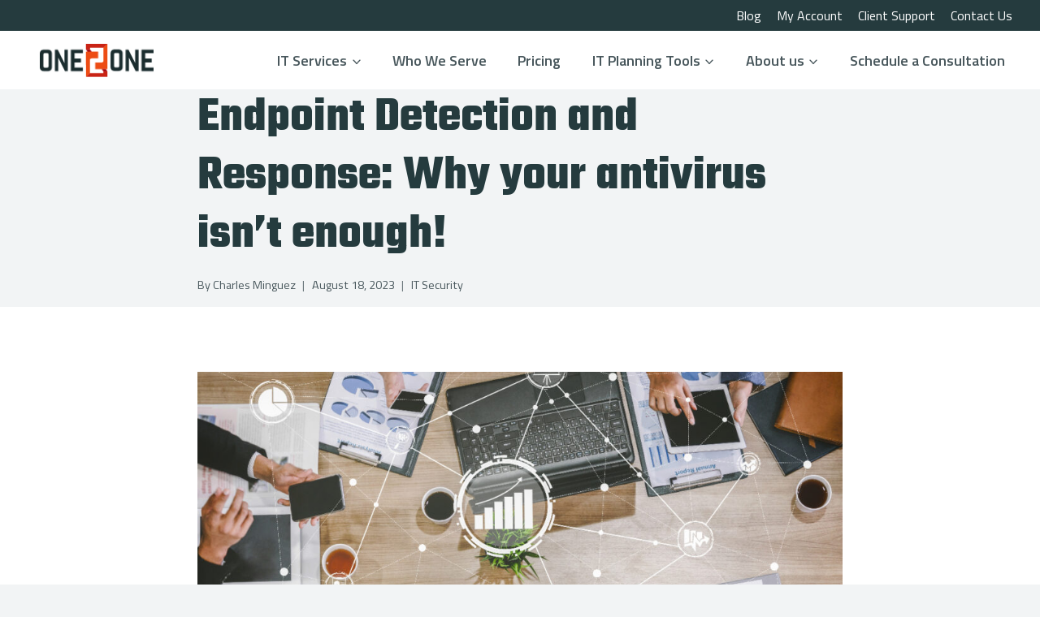

--- FILE ---
content_type: text/css; charset=utf-8
request_url: https://www.one2oneinc.com/wp-content/cache/min/1/wp-content/themes/one2one/style.css?ver=1765985494
body_size: 3585
content:
/*!
Theme Name: One 2 One
Theme URI: https://welldressedwalrus.com/
Template: kadence
Author: Well Dressed Walrus
Author URI: https://welldressedwalrus.com/
Description: A Custom Theme for One 2 One
Version: 1.0.0
License: GNU General Public License v3.0 (or later)
License URI: https://www.gnu.org/licenses/gpl-3.0.html
Text Domain: kadence-child
*/
 .full-img img{width:100%}.no-margin{margin:0!important}.no-gap{gap:0!important}.white-text,.hs-form-e0810b45-8185-4bb9-ba87-a2b6a71deff7_cb795318-22bf-4663-93c5-6eeb09a4cdec .hs-form-field label:not(.hs-error-msg){color:white!important}.last-cta-block a:hover{color:var(--global-palette9)!important}.menu-button{margin-left:30px!important}.menu-button a{font-style:normal;font-weight:600;font-size:18px;line-height:1.5;font-family:'Titillium Web',sans-serif;text-transform:uppercase;padding:10px 30px 10px 30px!important;border-radius:0;background:var(--global-palette-btn-bg);color:var(--global-palette-btn)!important}.menu-button a:where(:hover,:focus){color:var(--global-palette-btn-hover)!important;background:var(--global-palette-btn-bg-hover)!important}.mega-menu-header a{text-transform:uppercase!important;color:var(--global-palette1)!important;font-weight:bold!important}.mega-menu-header a:hover{color:var(--global-palette2)!important}.mega-menu-header .sub-menu a{color:var(--global-palette4)!important;font-weight:normal!important}.mega-menu-header .sub-menu a:hover{color:var(--global-palette2)!important}#menu-footer-menu{columns:2;-webkit-columns:2;-moz-columns:2}.hs-form input[type="text"],.hs-form input[type="email"]{color:var(--global-palette4);margin-bottom:10px}.hs-form input[type="text"]::placeholder,.hs-form input[type="email"]::placeholder{color:var(--global-palette5)}.hs-form input[type="text"]:where(:focus),.hs-form input[type="email"]:where(:focus){color:var(--global-palette4)!important;border-color:var(--global-palette1)!important}.hs-form .hs-button .primary,.hs-form input[type="submit"]{font-style:normal!important;font-weight:600!important;font-size:18px!important;line-height:1.5!important;font-family:'Titillium Web',sans-serif!important;text-transform:uppercase!important;padding:10px 30px 10px 30px!important;border-radius:0px!important;background:var(--global-palette-btn-bg)!important;color:var(--global-palette-btn)!important}.hs-form input[type="submit"]:where(:hover,:focus){color:var(--global-palette-btn-hover)!important;background:var(--global-palette-btn-bg-hover)!important}.service-boxes{gap:20px!important}.service-box{background-image:url(/wp-content/uploads/2022/10/service-box-bg.png);background-repeat:no-repeat;background-size:cover;background-position:top right;background-color:#FFF;box-shadow:0 15px 20px 0 rgb(0 0 0 / 6%)}.service-box-inner a{height:100%}.our-client-img{margin-left:calc(-1px - ((100vw - 1240px) / 2) + 1px)!important}.our-client-content h4,.solutions-item h4{position:relative;padding-left:23px}.our-client-content h4::before,.solutions-item h4::before{content:'';background:#f26522;width:9px;height:100%;position:absolute;top:-2.5px;left:0}.our-client-content h4.red::before{background:#d53a1f}.our-client-content h4.dark-red::before{background:#b11116}.full-size-img .img-col .kt-inside-inner-col,.full-size-img .img-col .kt-inside-inner-col figure.wp-block-kadence-image{height:100%}.full-size-img .img-col .kt-inside-inner-col figure.wp-block-kadence-image img{height:100%;object-fit:cover;object-position:right}.full-size-img.reverse .img-col .kt-inside-inner-col figure.wp-block-kadence-image img{object-position:left}.solutions-items{gap:20px!important}.solutions-item .wp-block-kadence-image{margin:0 -30px;position:relative;overflow:hidden;padding-bottom:59%}.solutions-item .wp-block-kadence-image img{position:absolute;top:0;left:0;width:100%;height:100%;object-fit:cover}.solutions-item h4::before{left:-30px;top:-1.5px;background:#b11116}.solutions-item h4{padding-left:0}.solutions-items{margin:0 0 30px!important}.solutions-items:last-child{margin:0!important}.steps-img{margin-right:calc(-1px - ((100vw - 1240px) / 2) + 1px)!important}.it-tabs ul.kt-tabs-title-list li{flex:1}.it-tabs ul.kt-tabs-title-list li a{width:100%;display:inline-block!important;text-align:center}.it-tabs ul.kt-tabs-title-list{margin:0 -7px}.it-tabs ul.kt-tabs-title-list li.kt-tab-title-inactive a.kt-tab-title{border-width:0 0 2px 0!important;padding-bottom:10px}.it-tabs-content .wp-block-kadence-videopopup .kt-video-svg-icon{width:100px!important;height:100px!important;background:#f26522;border-radius:50%;padding:32px}.client-logo-gallery ul.kb-gallery-ul li.kadence-blocks-gallery-item img{position:static!important;width:auto!important;height:auto!important}.client-logo-gallery ul.kb-gallery-ul li.kadence-blocks-gallery-item{position:static!important;width:auto!important;padding:0 15px}.client-logo-gallery ul.kb-gallery-ul{display:flex;align-items:center;flex-wrap:unset;margin:0 -15px!important;height:auto!important;justify-content:space-between}.service-box.icons{box-shadow:0 15px 20px rgb(0 0 0 / 10%)}.service-icons{gap:20px!important;margin:0!important}.service-icons.top{margin:0 0 20px!important}.service-box.icons img{max-height:64px;width:auto}.basic-list-style{margin:0 0 15px!important;list-style:none;padding-left:0!important}.basic-list-style:last-child{margin:0!important}.basic-list-style li::before{content:'';width:8px;height:8px;position:absolute;top:12px;left:0;background:#f26522;border-radius:50%}.basic-list-style li{position:relative;padding-left:22px!important}.basic-list-style.mdm li{padding-left:33px!important}.basic-list-style li .kb-svg-icon-wrap{display:none!important}.sound-familiar{gap:35px!important}.sound-familiar-item figure img{width:100%}.sound-familiar-item{position:relative}.sound-familiar-item p.text{position:absolute;top:0;left:0;width:100%;height:100%;display:flex;align-items:center}.process-img .kt-inside-inner-col{height:100%}.process-img-left{margin-left:calc(-1px - ((100vw - 1240px) / 2) + 1px)!important;height:100%}.process-img-right{margin-right:calc(-1px - ((100vw - 1240px) / 2) + 1px)!important;height:100%}.process-img-left img{height:100%;width:100%;object-fit:cover;object-position:right}.process-img-right img{height:100%;width:100%;object-fit:cover;object-position:left}.testimonial-block .kt-testimonial-text-wrap{max-width:1160px;margin:0 auto;padding:45px;box-shadow:0 5px 20px rgb(0 0 0 / 10%);border-radius:37px;background-color:#FFF}.testimonial-block .kt-testimonial-meta-wrap{margin:32px 0 0;flex-direction:column}.testimonial-block .kt-testimonial-meta-wrap .kadence-testimonial-image-intrisic{padding-bottom:33%}.testimonial-block .kt-testimonial-name-wrap{text-align:center}.siem-features-table td{padding:11px 20px;line-height:1.25;border-left:1px solid #707070;border-bottom:1px solid #707070}.siem-features-table td.rotate{width:70px;padding:0}.siem-features-table td.rotate h3{font-size:35px;writing-mode:vertical-rl;text-orientation:mixed;transform:scale(-1,-1);margin-left:21%;color:#FFF}.siem-features-table td:last-child{padding:0;text-align:center;border-right:1px solid #707070}.siem-features-table td:last-child img{margin:0 auto}.siem-features-table thead td{border:0!important;padding:7px 20px}.siem-features-table tbody tr:first-child td{border-top:1px solid #707070}.siem-features-table td.rotate.red{background:#b11116;border-bottom:0}.siem-features-table td.rotate.light-red{background:#d53a1f;border-bottom:0}.siem-features-table td.rotate.orange{background:#f26522}.siem-features-table tr.light{background:#f8f8f8}.siem-features-table tr.mid-light{background:#e6e6e6}.siem-features-table tr.dark{background:#d1d1d1}.siem-features-table thead td h4{text-transform:uppercase}.mdm-platforms{gap:20px!important}.mdm-platforms .wp-block-column figure{margin:0!important}.mdm-platforms .wp-block-column figure img{margin:0 auto;max-height:95px;width:auto}.basic-list-style.first-lock{margin:0 0 5px!important}.service-box.azuread{background-image:url(/wp-content/uploads/2023/03/MFA_img_form-1.png);background-repeat:no-repeat;background-size:cover;background-position:top right;box-shadow:0 15px 20px rgba(0,0,0,.1)}.app-text-block a{text-decoration:none;font-weight:700}.basic-list-style.mfa-list.top li strong{font-size:22px;position:relative;top:-3px}.basic-list-style.mfa-list li.kt-svg-icon-list-level-1{margin-left:23px!important}.basic-list-style.mfa-list li.kt-svg-icon-list-level-1::before{background-image:url(/wp-content/uploads/2023/03/level-2-list.png);width:6px;height:12px;background-color:transparent;background-size:cover;background-repeat:no-repeat;top:10px}.basic-list-style.mfa-list li.kt-svg-icon-list-level-2{margin-left:46px!important;padding-left:30px!important}.basic-list-style.mfa-list li.kt-svg-icon-list-level-2::before{background:#b11116;border-radius:0}.hide-play .kt-video-svg-icon{display:none!important}.job-post-css .no-margin{margin-bottom:0px!important}@media only screen and (min-width:1025px){.three-colm{columns:3;-webkit-columns:3;-moz-columns:3}}@media only screen and (max-width:1024px) and (min-width:300px){.three-colm{columns:2;-webkit-columns:2;-moz-columns:2}}.lhea-color-flatui .lhea-member-style-6 .lhea-member-name{color:var(--global-palette4)!important;padding-top:20px!important}.lhea-color-flatui .lhea-member-style-6 .lhea-member-position{background:var(--global-palette3)!important}.lhea-member-style-6 h4.lhea-member-position{font-style:normal!important;font-weight:normal!important;line-height:1.6!important;font-family:var(--global-body-font-family)!important;border-radius:0px!important}.lhea-member-style-6:hover .lhea-member-picture img{-ms-filter:"progid:DXImageTransform.Microsoft.Alpha(Opacity=$alpha)";filter:alpha(opacity=1)!important;opacity:1!important}.lhea-color-flatui .lhea-sorting-style-1 .lhea-term-filter{background:var(--global-palette-btn-bg)!important}.lhea-color-flatui .lhea-sorting-style-1 .lhea-term-filter{background:var(--global-palette-btn-bg)!important}.lhea-color-flatui .lhea-sorting-style-1 .lhea-term-filter:hover{background:var(--global-palette3)!important}.lhea-sorting-style-1 .lhea-term-filter{border-radius:0px!important;padding:15px 40px!important;text-transform:none!important}.lhea-color-flatui .lhea-member-style-6 .lhea-external-link .fa-stack-2x,.lhea-color-flatui .lhea-member-style-6 .lhea-modal-trigger .fa-stack-2x{color:var(--global-palette1)!important}.lhea-color-flatui .lhea-member-style-6 .lhea-external-link:hover .fa-stack-2x,.lhea-color-flatui .lhea-member-style-6 .lhea-modal-trigger:hover .fa-stack-2x{color:var(--global-palette3)!important}.lhea-color-flatui .lhea-modal-contents .lhea-modal-picture-hover .lhea-modal-name{background:var(--global-palette1)!important}.lhea-color-flatui .lhea-modal-contents .lhea-modal-picture-hover .lhea-modal-position{background:var(--global-palette3)!important}.lhea-member-style-6 .lhea-member-picture{border:1px solid var(--global-palette1)!important}.who-we-are-vision-wrap{box-shadow:0 5px 20px rgba(0,0,0,.1);border-radius:37px}@media only screen and (max-width:1300px) and (min-width:1025px){.core-value-row{gap:10px}}@media only screen and (max-width:1199px) and (min-width:1025px){.core-value-row{flex-direction:column;gap:7px!important}.core-value-row>.wp-block-column{flex:unset!important;width:100%}}@media only screen and (max-width:1024px){.core-value-row{flex-direction:column;gap:7px!important}.core-value-row>.wp-block-column{flex:unset!important;width:100%}}#primary .tribe-events .tribe-common-c-btn-icon--caret-left .tribe-common-c-btn-icon__icon-svg path,#primary .tribe-events .tribe-common-c-btn-icon--caret-right .tribe-common-c-btn-icon__icon-svg path{fill:var(--global-palette1)!important}#primary .tribe-events .tribe-common-form-control-text__input{color:var(--global-palette4)!important}.testimonial-block.dark-web .kt-testimonial-media-wrap .kt-testimonial-image{background-size:contain}.testimonial-block.dark-web .kt-testimonial-media-wrap .kt-testimonial-media-inner-wrap{max-width:190px}.testimonial-block.dark-web .kt-testimonial-text-wrap .kt-testimonial-content-wrap{text-align:left}.testimonial-block.dark-web .kt-testimonial-text-wrap .kt-testimonial-content-wrap{display:flex;flex-wrap:wrap}.testimonial-block.dark-web .kt-testimonial-text-wrap .kt-testimonial-content-wrap .kt-testimonial-content{width:calc(100% - 212px);padding-left:15px}.testimonial-block.dark-web .kt-testimonial-text-wrap{padding:55px 135px}.testimonial-block.dark-web .kt-testimonial-text-wrap .kt-testimonial-content-wrap::before{content:'';background-image:url(/wp-content/uploads/2023/05/darkweb-img.png);width:212px;height:154px;display:inline-block;background-repeat:no-repeat;background-size:cover}@media only screen and (max-width:1199px){.testimonial-block.dark-web .kt-testimonial-text-wrap{padding:45px}}@media only screen and (max-width:1024px){.testimonial-block.dark-web .kt-testimonial-text-wrap{padding:30px}}@media only screen and (max-width:767px){.testimonial-block.dark-web .kt-testimonial-text-wrap .kt-testimonial-content-wrap::before{width:100%;background-size:contain;background-position:center}.testimonial-block.dark-web .kt-testimonial-text-wrap .kt-testimonial-content-wrap .kt-testimonial-content{width:100%;padding:30px 0 0;text-align:center}}@media only screen and (max-width:1300px) and (min-width:1025px){.our-client-img{margin-left:-40px!important}.steps-img{margin-right:-40px!important}.process-img-left{margin-left:-40px!important}.process-img-right{margin-right:-40px!important}.sound-familiar-item p.text{padding:0 30px 18px!important}h2 br{display:none}.siem-features-table td br{display:none}.siem-features-table td.rotate h3{font-size:35px}}@media only screen and (max-width:1199px) and (min-width:1025px){h1{font-size:54px!important}h2{font-size:45px!important}.hero-block>.kt-row-layout-inner>.kt-row-column-wrap,.last-cta-block>.kt-row-layout-inner>.kt-row-column-wrap{padding-top:150px!important;padding-bottom:150px!important}.it-services>.kt-row-layout-inner>.kt-row-column-wrap,.it-solutions>.kt-row-layout-inner>.kt-row-column-wrap,.it-solutions-block>.kt-row-layout-inner>.kt-row-column-wrap,.managed-it-services-block>.kt-row-layout-inner>.kt-row-column-wrap{padding-top:100px!important;padding-bottom:100px!important}.needs-top-col{padding-bottom:80px!important}.sound-familiar-item p.text{font-size:17px!important;padding:0 25px 18px!important}.siem-features-table td.rotate h3{margin-left:15%}.mdm-platforms .wp-block-column figure img{max-height:80px}}@media only screen and (max-width:1024px){.img-content-left{margin-right:40px!important}.our-client-img{margin-left:-30px!important}.steps-img{margin-right:-30px!important}.process-img-left{margin-left:-30px!important}.process-img-right{margin-right:-30px!important}.reverse-col>.kt-row-layout-inner>.kt-row-column-wrap{flex-direction:column-reverse}.it-tabs .kt-tabs-content-wrap .wp-block-kadence-tab{padding:30px 20px!important}.halg-img-col{padding-right:40px!important}.needs-top-col{padding-bottom:80px!important}.service-icons{flex-wrap:wrap!important;justify-content:center;gap:0!important;margin:0 -10px!important}.service-box.icons{flex:unset!important;width:calc(33.33% - 20px);margin:0 10px 20px}.service-icons.top{margin:0 -10px!important}.sound-familiar{flex-wrap:wrap!important;gap:0!important;justify-content:center;margin:0 -10px!important}.sound-familiar-item{width:50%;flex:unset!important;padding:0 10px!important;margin:0 0 30px!important}.wp-block-columns:not(.is-not-stacked-on-mobile)>.sound-familiar-item.wp-block-column{flex-basis:auto!important}.testimonial-block .kt-testimonial-text-wrap{padding:30px;border-radius:20px}.siem-features-table td:last-child img{padding:0 10px}.siem-features-table{min-width:975px}.siem-features-table-parent{overflow:auto}h2 br{display:none}.siem-features-table td.rotate h3{margin-left:15%;font-size:35px}.mdm-platforms .wp-block-column figure img{max-height:75px}.siem-features-table td br{display:none}.basic-list-style.mfa-list.top li strong{font-size:20px;top:0}}@media only screen and (max-width:991px){.mdm-img-content .kt-row-column-wrap{display:flex;flex-wrap:wrap;gap:0}.mdm-img-content .kt-row-column-wrap>.wp-block-kadence-column{width:100%}.mdm-img-content .img-content-left{margin-right:0!important}.process-reverse.mdm-img-content .kt-row-column-wrap{flex-direction:column-reverse}.support-platforms-wrap .kt-row-column-wrap{display:flex;flex-wrap:wrap}.support-platforms-wrap .kt-row-column-wrap>.wp-block-kadence-column{width:100%;text-align:center}body .mdm-platforms.wp-block-columns:not(.is-not-stacked-on-mobile)>.wp-block-column{flex-basis:25%!important;padding:0 10px}.mdm-platforms{gap:0!important;margin:0 -10px!important;width:auto}.support-platforms-wrap .kt-row-column-wrap>.wp-block-kadence-column .kt-divider{left:50%;transform:perspective(1px) translate(-50%,-50%)}}@media only screen and (max-width:781px){.halg-img-col{padding:0 0 30px!important}}@media only screen and (max-width:767px){.highlight-service .wp-block-kadence-column{margin:0!important}.step-info-block .kadence-info-box-image-inner-intrisic-container{max-width:60px!important}.it-tabs ul.kt-tabs-title-list{flex-direction:column}.it-tabs-content .wp-block-kadence-videopopup .kt-video-svg-icon{width:60px!important;height:60px!important;padding:18px}.step-info-block a.kt-blocks-info-box-link-wrap{align-items:flex-start}.service-box-inner .kadence-info-box-image-inner-intrisic-container{max-width:50px!important}.client-logo-gallery ul.kb-gallery-ul li.kadence-blocks-gallery-item{width:25%!important}.client-logo-gallery ul.kb-gallery-ul{flex-wrap:wrap}.client-logo-gallery ul.kb-gallery-ul li.kadence-blocks-gallery-item{width:25%!important;padding:10px 15px}.client-logo-gallery ul.kb-gallery-ul{flex-wrap:wrap;margin:-10px -15px!important}.sound-familiar-item{width:100%}p br{display:none}.process-left{margin:0!important}.process-reverse>.kt-row-layout-inner>.kt-row-column-wrap{flex-direction:column-reverse}.siem-col .img-content-left{margin-right:0!important}.siem-col.reverse .kt-row-column-wrap{flex-direction:column-reverse!important;display:flex;flex-wrap:wrap}.siem-features-table td.rotate h3{margin-left:19%;font-size:30px}.basic-list-style.mdm li{padding-left:22px!important}body .mdm-platforms.wp-block-columns:not(.is-not-stacked-on-mobile)>.wp-block-column{flex-basis:50%!important;padding:15px 10px}.mdm-platforms{margin:-15px -10px!important}.mdm-platforms .wp-block-column figure img{max-height:65px}.siem-col-top .kt-row-column-wrap{flex-wrap:unset!important}}@media only screen and (max-width:320px){.sound-familiar-item p.text{padding:0 25px 18px!important;font-size:14px!important}}

--- FILE ---
content_type: application/javascript; charset=utf-8
request_url: https://www.one2oneinc.com/wp-content/plugins/kadence-pro/dist/mega-menu/kadence-mega-menu.min.js?ver=1.0.13
body_size: 78
content:
!function(){"use strict";window.kadenceMegaMenu={runSubMenuContentSize:function(){var e=document.querySelectorAll(".site-header-wrap .kadence-menu-mega-width-content > ul.sub-menu");for(let u=0;u<e.length;u++){var n=e[u].parentNode,t=e[u].closest(".site-header-row");e[u].style.left="",e[u].style.width=t.offsetWidth+"px",e[u].style.left=-1*Math.abs(n.getBoundingClientRect().left-t.getBoundingClientRect().left).toString()+"px"}},initContentSubMenuSize:function(){var e;document.querySelectorAll(".site-header-wrap .kadence-menu-mega-width-content > ul.sub-menu").length&&(window.addEventListener("resize",(function(){clearTimeout(e),e=setTimeout(window.kadenceMegaMenu.runSubMenuContentSize,500)}),!1),window.addEventListener("load",window.kadenceMegaMenu.runSubMenuContentSize),window.kadenceMegaMenu.runSubMenuContentSize())},runSubMenuFullSize:function(){var e=document.querySelectorAll(".site-header-wrap .kadence-menu-mega-width-full > ul.sub-menu");for(let t=0;t<e.length;t++){var n=e[t].parentNode;e[t].style.left="",e[t].style.width=window.innerWidth+"px",e[t].style.left=-1*Math.abs(n.getBoundingClientRect().left).toString()+"px"}},initFullSubMenuSize:function(){var e;document.querySelectorAll(".site-header-wrap .kadence-menu-mega-width-full > ul.sub-menu").length&&(window.addEventListener("resize",(function(){clearTimeout(e),e=setTimeout(window.kadenceMegaMenu.runSubMenuFullSize,500)}),!1),window.kadenceMegaMenu.runSubMenuFullSize())},init:function(){window.kadenceMegaMenu.initContentSubMenuSize(),window.kadenceMegaMenu.initFullSubMenuSize()}},"loading"===document.readyState?document.addEventListener("DOMContentLoaded",window.kadenceMegaMenu.init):window.kadenceMegaMenu.init()}();

--- FILE ---
content_type: application/javascript; charset=utf-8
request_url: https://www.one2oneinc.com/wp-content/cache/min/1/wp-content/plugins/layers-heroes-assemble/assets/js/plugin.js?ver=1765985494
body_size: 1991
content:
"use strict";var initHeroesAssemble=function(lhea){var lhea_id=lhea.attr("data-lhea-id"),lhea_design=lhea.attr("data-lhea-boxdesign"),currentLHEA=jQuery("#lhea-heroes-"+lhea_id),containerParent=currentLHEA.parent(),lheaMaxHeight=0;currentLHEA.masonry({itemSelector:'.lhea-hero',});currentLHEA.imagesLoaded().progress(function(instance,image){var imageHolder=jQuery(image.img).parent();if(!imageHolder.hasClass('lhea-image-isloading'))
imageHolder=imageHolder.closest(".lhea-member-picture");imageHolder.removeClass('lhea-image-isloading');if(!image.isLoaded){imageHolder.addClass('lhea-image-isbroken')}
LHEA_STYLE.init({heroes:currentLHEA,design:lhea_design,});if(undefined!==lhea_design&&lhea_design&&(lhea_design=='style-1'||lhea_design=='style-3'||lhea_design=='style-5')){currentLHEA.find('.lhea-hero').each(function(){var memImage=jQuery(this).find(".lhea-member-picture img");if(memImage.length>0){var imageHeight=memImage.outerHeight();jQuery(this).css('minHeight',Math.round(imageHeight)-1)}})}
jQuery(document).trigger("lhea_init_layout/before_init_slider",currentLHEA);currentLHEA.find('.lhea-hero').each(function(){var imageWrapper=jQuery(this).find(".lhea-member-picture");if(imageWrapper!=undefined&&imageWrapper.length>0){var slider=imageWrapper.find(".lhea-image-slider-wrapper");if(slider!=undefined&&slider.length>0){var slideMode=slider.attr("data-slider-mode"),slideAuto=slider.attr("data-slider-auto"),slidePause=slider.attr("data-slider-pause");slider.bxSlider({mode:'fade',auto:(slideAuto&&slideAuto=='no'?!1:!0),pause:(slidePause?parseInt(slidePause):2500),autoHover:!0,adaptiveHeight:!0,controls:!1})}}});jQuery(document).trigger("lhea_init_layout/before_masonry",currentLHEA);currentLHEA.masonry('layout');jQuery(document).trigger("lhea_init_layout/after_masonry",currentLHEA)})}
var LHEA=new function(){var t=this;t.triggerModal=function(event){event.preventDefault();var slider=!1,link=jQuery(this),target=link.attr("href");if(typeof target!=""){var modal=jQuery(target),modalImage=modal.find(".lhea-modal-contents .lhea-modal-picture");jQuery.magnificPopup.open({items:{src:modal,type:'inline',},fixedContentPos:!0,fixedBgPos:!0,overflowY:"auto",closeBtnInside:!1,showCloseBtn:!1,preloader:!1,midClick:!0,removalDelay:300,alignTop:!0,mainClass:"lhea-modal",callbacks:{beforeOpen:function(){jQuery('html').addClass('lhea-mfp-helper');if(modalImage!=undefined&&modalImage.hasClass("lhea-modal-slider")){var slideMode=modalImage.attr("data-slider-mode"),slideAuto=modalImage.attr("data-slider-auto"),slidePause=modalImage.attr("data-slider-pause");slider=modalImage.find(".lhea-modal-slider-wrapper").bxSlider({mode:'fade',auto:(slideAuto&&slideAuto=='no'?!1:!0),pause:(slidePause?parseInt(slidePause):2500),autoHover:!0,autoDelay:500,adaptiveHeight:!0,controls:!1})}},open:function(){if(modalImage!=undefined&&modalImage.hasClass("lhea-modal-slider")&&slider&&slider!==undefined&&typeof slider.reloadSlider==="function"){slider.reloadSlider()}},close:function(){jQuery('html').removeClass('lhea-mfp-helper');if(modalImage!=undefined&&modalImage.hasClass("lhea-modal-slider")&&slider&&slider!==undefined&&typeof slider.destroySlider==="function"){slider.destroySlider()}}}})}}
t.closeModal=function(event){event.preventDefault();var link=jQuery(this),target=link.attr("href");if(typeof target!=""){var modal=jQuery(target);jQuery.magnificPopup.close({items:{src:modal,type:'inline',},})}}
jQuery(document).ready(function(){jQuery(".lhea-trigger-powertip").powerTip({placement:"n",smartPlacement:!0,});jQuery(document).on("click",".lhea-modal-trigger",LHEA.triggerModal);jQuery(document).on("click",".lhea-close-modal",LHEA.closeModal);jQuery(".lhea-main-wrapper").each(function(){initHeroesAssemble(jQuery(this))});jQuery(window).resize(function(){jQuery(".lhea-main-wrapper").each(function(){initHeroesAssemble(jQuery(this))})})})}
var LHEA_STYLE=new function(){var t=this;t.init=function(config){var heroes=(config&&config.heroes?config.heroes:""),design=(config&&config.design?config.design:"");switch(design){case "style-1":style_1(heroes);break;case "style-2":style_2(heroes);break;case "style-3":style_3(heroes);break;case "style-4":style_4(heroes);break;case "style-5":style_5(heroes);break;case "style-7":style_7(heroes);break;case "style-8":style_8(heroes);break}}
var style_1=function(heroes){var excerpt=heroes.find(".lhea-member-excerpt"),hero=heroes.find("li.lhea-hero");if(typeof excerpt!="")
adjustHeight(excerpt)}
var style_2=function(heroes){var excerpt=heroes.find(".lhea-member-excerpt"),hero=heroes.find("li.lhea-hero");if(typeof excerpt!="")
adjustHeight(excerpt);if(typeof hero!=""){hero.on("mouseenter",".lhea-member-style-2",function(){var selected=jQuery(this),hover=selected.find(".lhea-member-hover");if(typeof hover!="")
hover.removeClass("fadeOutRight").addClass("animated zoomInLeft")}).on("mouseleave",".lhea-member-style-2",function(){var selected=jQuery(this),hover=selected.find(".lhea-member-hover");if(typeof hover!="")
hover.removeClass("zoomInLeft").addClass("fadeOutRight")})}}
var style_3=function(heroes){var excerpt=heroes.find(".lhea-member-excerpt"),hero=heroes.find("li.lhea-hero");if(typeof excerpt!="")
adjustHeight(excerpt);if(typeof hero!=""){hero.on("mouseenter",".lhea-member-style-3",function(){var selected=jQuery(this),hover=selected.find(".lhea-member-hover"),name=selected.find(".lhea-member-picture .lhea-member-name"),position=selected.find(".lhea-member-picture .lhea-member-position"),social=selected.find(".lhea-member-picture .lhea-member-social");if(typeof hover!="")
hover.removeClass("zoomOut").addClass("animated zoomIn");if(typeof name!="")
setTimeout(function(){name.removeClass("zoomOut").addClass("animated zoomIn")},100);if(typeof position!="")
setTimeout(function(){position.removeClass("zoomOut").addClass("animated zoomIn")},200);if(typeof social!="")
setTimeout(function(){social.removeClass("zoomOut").addClass("animated zoomIn")},300)}).on("mouseleave",".lhea-member-style-3",function(){var selected=jQuery(this),hover=selected.find(".lhea-member-hover"),name=selected.find(".lhea-member-picture .lhea-member-name"),position=selected.find(".lhea-member-picture .lhea-member-position"),social=selected.find(".lhea-member-picture .lhea-member-social");if(typeof hover!="")
hover.removeClass("zoomIn").addClass("zoomOut");if(typeof name!="")
setTimeout(function(){name.removeClass("zoomIn").addClass("zoomOut")},100);if(typeof position!="")
setTimeout(function(){position.removeClass("zoomIn").addClass("zoomOut")},200);if(typeof social!="")
setTimeout(function(){social.removeClass("zoomIn").addClass("zoomOut")},200)})}}
var style_4=function(heroes){var excerpt=heroes.find(".lhea-member-excerpt"),hero=heroes.find("li.lhea-hero");if(typeof excerpt!="")
adjustHeight(excerpt);if(typeof hero!=""){hero.on("mouseenter",".lhea-member-style-4",function(){var selected=jQuery(this),hover=selected.find(".lhea-member-hover");if(typeof hover!="")
hover.removeClass("fadeOutRight").addClass("animated zoomInLeft")}).on("mouseleave",".lhea-member-style-4",function(){var selected=jQuery(this),hover=selected.find(".lhea-member-hover");if(typeof hover!="")
hover.removeClass("zoomInLeft").addClass("fadeOutRight")})}}
var style_5=function(heroes){var excerpt=heroes.find(".lhea-member-excerpt"),hero=heroes.find("li.lhea-hero");if(typeof excerpt!="")
adjustHeight(excerpt);if(typeof hero!=""){hero.on("mouseenter",".lhea-member-style-5",function(){var selected=jQuery(this),hover=selected.find(".lhea-member-hover"),name=selected.find(".lhea-member-picture .lhea-member-name-position");if(typeof hover!="")
hover.removeClass("fadeOutLeft").addClass("animated fadeInRight");if(typeof name!="")
setTimeout(function(){name.removeClass("fadeInRight").addClass("animated fadeOutLeft")},150)}).on("mouseleave",".lhea-member-style-5",function(){var selected=jQuery(this),hover=selected.find(".lhea-member-hover"),name=selected.find(".lhea-member-picture .lhea-member-name-position");if(typeof hover!="")
hover.removeClass("fadeInRight").addClass("fadeOutLeft");if(typeof name!="")
setTimeout(function(){name.removeClass("fadeOutLeft").addClass("fadeInRight")},150)})}}
var style_7=function(heroes){var box=heroes.find(".lhea-member-style-7"),excerpt=box.find(".lhea-member-excerpt");if(typeof excerpt!="")
adjustHeight(excerpt);if(typeof box!="")
adjustHeight(box)}
var style_8=function(heroes){var excerpt=heroes.find(".lhea-member-excerpt");if(typeof excerpt!="")
adjustHeight(excerpt)}
var getMaxHeight=function(box){var maxHeight=0;box.each(function(){maxHeight=Math.max(jQuery(this).height(),maxHeight)});return maxHeight}
var adjustHeight=function(box){var newHeight=getMaxHeight(box);box.each(function(){jQuery(this).css('minHeight',newHeight)})}
var doAjaxLoading=function(button,newPage,newTeams,newKeywords){var container=button.closest(".lhea-widget-section"),inputArgs=container.find("input.lhea-shortcode-args").val();jQuery("#lhea-modal-loader").addClass("lhea-show-loader");jQuery.post(LHEA_JS.ajaxUrl,{action:'lhea_update_shortcode',args:inputArgs,page:(newPage||null),teams:(newTeams||null),keywords:(newKeywords||null)},function(data){container.fadeOut(250,function(){container.html(data).fadeIn(250,function(){var mainWrapper=container.find(".lhea-main-wrapper"),mainWrapperID=mainWrapper.attr("data-lhea-id");jQuery.scrollTo("#lhea-heroes-"+mainWrapperID,800,{offset:-200});jQuery("#lhea-modal-loader").removeClass("lhea-show-loader");initHeroesAssemble(mainWrapper);container.find(".lhea-trigger-powertip").each(function(){jQuery(this).powerTip({placement:"n",smartPlacement:!0,})});jQuery(document).trigger("lhea_update_shortcode/success",data)})})})}
jQuery(document).on("click",".lhea-pagination-wrapper > button",function(e){var button=jQuery(this),newPage=button.attr("data-gotopage");doAjaxLoading(button,newPage,!1)});jQuery(document).on("click",'[id^="lhea-sorting-"] button.lhea-term-filter',function(e){var button=jQuery(this),newTeams='',currentTeam=button.attr("data-lhea-team"),filters=button.closest('[id^="lhea-sorting-"]');filters.find("button.lhea-term-filter").each(function(){jQuery(this).removeClass("filter-activated")});button.addClass("filter-activated");newTeams=currentTeam;doAjaxLoading(button,1,newTeams)});jQuery(document).on("change",'[id^="lhea-sorting-"] select.lhea-filter-select',function(e){var select=jQuery(this),newTeams='',currentTeam=select.val();newTeams=currentTeam;doAjaxLoading(select,1,newTeams)});jQuery(document).on("mouseenter",'.lhea-heroes .lhea-hero',function(e){var hero=jQuery(this),heroImageWrapper=hero.find(".lhea-member-picture"),heroMainImage=hero.find(".lhea-member-picture img.wp-post-image"),heroSecondaryImage=hero.find(".lhea-member-picture img.lhea-image-secondary");if(typeof heroMainImage!=""&&heroMainImage.length>0&&typeof heroSecondaryImage!=""&&heroSecondaryImage.length>0){heroImageWrapper.addClass("lhea-image-onhover")}});jQuery(document).on("mouseleave",'.lhea-heroes .lhea-hero',function(e){var hero=jQuery(this),heroImageWrapper=hero.find(".lhea-member-picture"),heroMainImage=hero.find(".lhea-member-picture img.wp-post-image"),heroSecondaryImage=hero.find(".lhea-member-picture img.lhea-image-secondary");if(typeof heroMainImage!=""&&heroMainImage.length>0&&typeof heroSecondaryImage!=""&&heroSecondaryImage.length>0){heroImageWrapper.removeClass("lhea-image-onhover")}});jQuery(document).on("click",'.lhea-keywords-search-wrapper .lhea-searchbox-btn',function(e){var button=jQuery(this),container=button.parent(),input=container.find(".lhea-searchbox-input");doAjaxLoading(button,1,!1,input.val())})}